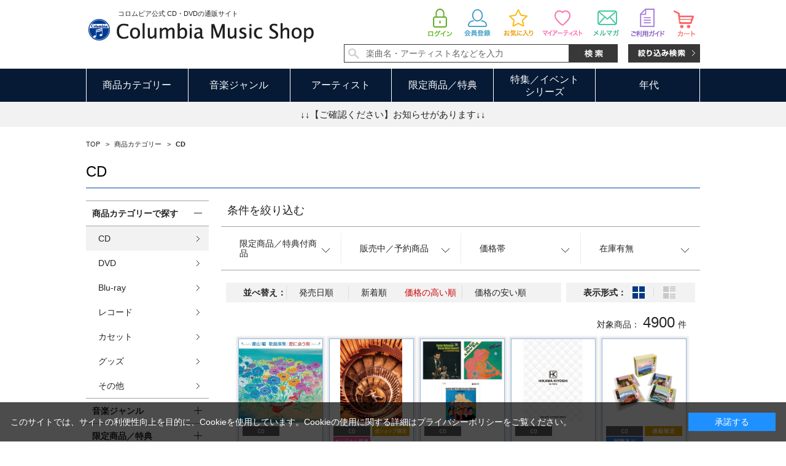

--- FILE ---
content_type: text/html; charset=shift_jis
request_url: https://shop.columbia.jp/shop/c/c1010_dT_sspd_p18/
body_size: 11045
content:
<!DOCTYPE HTML PUBLIC "-//W3C//DTD HTML 4.01 Transitional//EN"
    "http://www.w3.org/TR/html4/loose.dtd">
<html lang="ja" >
<head>
<meta http-equiv="Content-Type" content="text/html; charset=Shift_JIS">

<title>商品カテゴリー/CD(並び順：価格の高い順 18／245ページ) | CD/DVD/Blu-ray/レコード/グッズの通販サイト【コロムビアミュージックショップ】</title>
<link rel="canonical" href="https://shop.columbia.jp/shop/c/c1010_sspd_p18/">
<link rel="prev" href="https://shop.columbia.jp/shop/c/c1010_sspd_p17/">
<link rel="next" href="https://shop.columbia.jp/shop/c/c1010_sspd_p19/">
<meta name="description" content="CD(並び順：価格の高い順 18／245ページ) | CD/DVD/Blu-ray/レコード/グッズの通販サイト【コロムビアミュージックショップ】">
<meta name="keywords" content="並び順：価格の高い順,18／245ページ | CD/DVD/Blu-ray/レコード/グッズの通販サイト【コロムビアミュージックショップ】">
<meta http-equiv="content-style-type" content="text/css">
<link rel="stylesheet" type="text/css" href="/css/style.css" media="all">
<link rel="stylesheet" type="text/css" href="/css/display_switch.css" />
<link rel="stylesheet" type="text/css" href="/css/socialplus.css" />
<meta http-equiv="content-script-type" content="text/javascript">
<script language="JavaScript" type="text/javascript" src="/lib/jquery.js"></script>
<script language="JavaScript" type="text/javascript" src="/lib/jquery-ui.js"></script>
<script language="JavaScript" type="text/javascript" src="/lib/jquery.balloon.js"></script>
<script language="JavaScript" type="text/javascript" src="/lib/goods/jquery.tile.min.js"></script>
<script language="JavaScript" type="text/javascript" src="/js/common.js?date=20171213"></script>
<script language="JavaScript" type="text/javascript" src="/js/search_suggest.js"></script>
<script language="JavaScript" type="text/javascript" src="/js/jquery.bxslider.min.js"></script>
<script language="JavaScript" type="text/javascript" src="/js/user.js"></script>

<script language="JavaScript" type="text/javascript" src="/js/jquery.lazyload.min.js"></script>

<script type="text/javascript">
jQuery(function(){
jQuery('img').lazyload({
  failure_limit: 500,
  effect : "fadeIn",
  effect_speed: 300
});
});
</script>

<!--[if IE 8]>
<script language="JavaScript" type="text/javascript" src="/lib/efo/pie_ie678.js"></script>
<script language="JavaScript" type="text/javascript" src="/js/init_ie8.js"></script>
<![endif]-->
<link rel="SHORTCUT ICON" href="/favicon.ico">
<script type="text/javascript" src="/js/goods_ajax_cart.js"></script>
<script type="text/javascript" src="/js/goods_ajax_bookmark.js"></script>
<script type="text/javascript" src="/js/goods_ajax_artistbookmark.js"></script>
<script type="text/javascript" src="/js/goods_ajax_quickview.js"></script>
<link rel="stylesheet" type="text/css" href="/css/core.css">
<link rel="stylesheet" type="text/css" href="/css/skin.css">
<script>
  (function(i,s,o,g,r,a,m){i['GoogleAnalyticsObject']=r;i[r]=i[r]||function(){
  (i[r].q=i[r].q||[]).push(arguments)},i[r].l=1*new Date();a=s.createElement(o),
  m=s.getElementsByTagName(o)[0];a.async=1;a.src=g;m.parentNode.insertBefore(a,m)
  })(window,document,'script','//www.google-analytics.com/analytics.js','ga');

  ga('create', 'UA-10702604-3', 'auto');
  ga('require', 'displayfeatures');
  ga('require', 'linkid', 'linkid.js');
  ga('send', 'pageview');



</script>


</head>
<body  >
<script type="text/javascript">
if (!window._rcmdjp) document.write(unescape("%3Cscript src='" + document.location.protocol + "//d.rcmd.jp/shop.columbia.jp/item/recommend.js' type='text/javascript' charset='UTF-8'%3E%3C/script%3E"));
</script>



<div class="wrapper_">
	<h1 class="optimaizedH1">CD 並び順：価格の高い順 18／245ページ</h1>
	
			<div id="header">
  <div id="header_top" class="header_inner_">
    <div id="header_logo">
      <p class="catch_">コロムビア公式 CD・DVDの通販サイト</p>
      <h1 id="sitelogo"><a href="/shop/"><img src="https://dsww5rlidn4cd.cloudfront.net/img/usr/common/sitelogo.png" alt="Columbia Music Shop"></a></h1>
      
    </div>
    <div id="header_search">
      <ul class="customer_menu_">
        <li id="hnav_cart"><a href="/shop/cart/cart.aspx"><img src="https://dsww5rlidn4cd.cloudfront.net/img/usr/common/hnav_cart.png" alt="買い物かご">
          <div id="jscart_qty_" class="qty_">
            <div id="jscart_replace_"></div>
            <script src="/js/goods_cartlist.js" type="text/javascript"></script>
          </div>
          </a></li>
        <li id="hnav_guide"><a href="/shop/pages/guide.aspx"><img src="https://dsww5rlidn4cd.cloudfront.net/img/usr/common/hnav_guide.png" alt="お買い物ガイド"></a></li>
        <li id="hnav_mailmag"><a href="/shop/mail/mag.aspx"><img src="https://dsww5rlidn4cd.cloudfront.net/img/usr/common/hnav_mailmag.png" alt="メルマガ"></a></li>
        <li id="hnav_myartist"><a href="/shop/customer/artistbookmark.aspx"><img src="https://dsww5rlidn4cd.cloudfront.net/img/usr/common/hnav_myartist.png" alt="マイアーティスト"></a></li>
        <li id="hnav_favorite"><a href="/shop/customer/bookmark.aspx"><img src="https://dsww5rlidn4cd.cloudfront.net/img/usr/common/hnav_favorite.png" alt="お気に入り"></a></li>
        <li id="hnav_entry"><a href="/shop/customer/entry.aspx"><img src="https://dsww5rlidn4cd.cloudfront.net/img/usr/common/hnav_entry.png" alt="会員登録"></a></li>
        <li id="hnav_login"><a href="/shop/customer/menu.aspx"><img src="https://dsww5rlidn4cd.cloudfront.net/img/usr/common/hnav_login.png" alt="ログイン"></a></li>
      </ul>
      <div id="header_search_box">
        <form action="/shop/goods/search.aspx" method="get" name="frmSearch">
          <input type="hidden" name="search" value="x">
          <input type="text" autocomplete="off" data-suggest-submit="on" name="keyword" class="keyword_ withSuggestSearch_" title="楽曲名・アーティスト名などを入力" id="keyword" tabindex="1" size="8" onfocus="if(this.value == this.title){this.value=''}" onblur="if(this.value == ''){this.value=this.title}" value="楽曲名・アーティスト名などを入力">
          <input type="image" onclick="if(jQuery('#keyword').val() == jQuery('#keyword').attr('title')){jQuery('#keyword').val('')}" src="https://dsww5rlidn4cd.cloudfront.net/img/usr/common/search_go.png" alt="検索" name="image" tabindex="1">
        </form>
        <p class="to_searchdetail"><a href="/shop/goods/search.aspx" tabindex="1"><img src="https://dsww5rlidn4cd.cloudfront.net/img/usr/common/search_detail.png" alt="絞り込み検索"></a></p>
      </div>
    </div>
  </div>
  <div id="globalnav">
    <div class="header_inner_">
      <ul class="globalnavlist_">
        <li id="gnav_category" class="switch_"><a class="ttl_">商品カテゴリー</a>
          <div class="gnav_box">
            <ul>
              <li><a href="/shop/c/c1010/">CD</a></li>
              <li><a href="/shop/c/c1020/">DVD</a></li>
              <li><a href="/shop/c/c1030/">Blu-ray</a></li>
              <li><a href="/shop/c/c1040/">レコード</a></li>
              <li><a href="/shop/c/c1050/">カセット</a></li>
              <li><a href="/shop/c/c1060/">グッズ</a></li>
              <li><a href="/shop/c/c1070/">その他</a></li>
            </ul>
          </div>
        </li>
        <li id="gnav_genre" class="switch_"><a class="ttl_">音楽ジャンル</a>
          <div class="gnav_box">
            <ul>
              <li><a href="/shop/r/r1010/">J-POP・ロック</a></li>
              <li><a href="/shop/r/r1020/">演歌/歌謡曲</a></li>
              <li><a href="/shop/r/r1030/">アニメ/特撮</a></li>
              <li><a href="/shop/r/r1040/">キッズ/ファミリー</a></li>
              <li><a href="/shop/r/r1050/">クラシック</a></li>
              <li><a href="/shop/r/r1060/">ジャズ/フュージョン</a></li>
              <li><a href="/shop/r/r1070/">伝統音楽</a></li>
              <li><a href="/shop/r/r1080/">インターナショナル</a></li>
              <li><a href="/shop/r/r1090/">その他</a></li>
            </ul>
          </div>
        </li>
        <li id="gnav_artist"><a class="ttl_" href="/shop/pages/artistlist.aspx">アーティスト</a> </li>
        <li id="gnav_limited" class="switch_"><a class="ttl_">限定商品／特典</a>
          <div class="gnav_box">
            <ul>
              <li><a href="/shop/r/r2010/">すべての限定商品</a>
                <ul class="layer2_">
                  <li><a href="/shop/r/r201010/">当ショップ限定</a></li>
                  <li><a href="/shop/r/r201020/">数量限定</a></li>
                  <li><a href="/shop/r/r201030/">期間限定</a></li>
                  <li><a href="/shop/r/r201040/">通販限定</a></li>
                </ul>
              </li>
              <li><a href="/shop/r/r2020/">すべての特典付き商品</a>
                <ul class="layer2_">
                  <li><a href="/shop/r/r202010/">特典付き</a></li>
                  <li><a href="/shop/r/r202020/">オリジナル特典付き</a></li>
                </ul>
              </li>
            </ul>
          </div>
        </li>
        <li id="gnav_sale" class="switch_"><a class="ttl_">特集／イベント<br>シリーズ</a>
          <div class="gnav_box">
            <ul>
              <li><a href="/shop/r/r3010/">特集</a></li>
              <li><a href="/shop/r/r3020/">イベント</a></li>
              <li><span class="nolink_">シリーズ</span>
                <ul class="layer2_">
                  <li><a href="/shop/r/r303010/">THE IDOLM@STER</a></li>
                  <li><a href="/shop/r/r303020/">THE IDOLM@STER<br>CINDERELLA GIRLS</a></li>
                  <li><a href="/shop/r/r303030/">NHK</a></li>
                  <li><a href="/shop/r/r303040/">コロムビアキッズ</a></li>
                  <li class="l_"><a href="/shop/r/r303050/">はっぴょう会・うんどう会</a></li>
                  <li><a href="/shop/r/r303060/">スーパー戦隊</a></li>
                  <li><a href="/shop/r/r303070/">ウルトラマン</a></li>
                  <li><a href="/shop/r/r303080/">宇宙戦艦ヤマト</a></li>
                  <li><a href="/shop/e/ethebest2019/">ザ・ベスト</a></li>
                </ul>
              </li>
            </ul>
          </div>
        </li>
        <li id="gnav_era" class="switch_"><a class="ttl_">年代</a>
          <div class="gnav_box">
            <ul>
              <li><a href="/shop/r/r4010/">1940年代以前</a></li>
              <li><a href="/shop/r/r4020/">1950年代</a></li>
              <li><a href="/shop/r/r4030/">1960年代</a></li>
              <li><a href="/shop/r/r4040/">1970年代</a></li>
              <li><a href="/shop/r/r4050/">1980年代</a></li>
              <li><a href="/shop/r/r4060/">1990年代</a></li>
              <li><a href="/shop/r/r4070/">2000年代以降</a></li>
            </ul>
          </div>
        </li>
      </ul>
    </div>
  </div>
  <div id="header_attention">
    <p><a href="#topic">↓↓【ご確認ください】お知らせがあります↓↓</a></p>
  </div>

<!--Buyee-->
<div id="for_columbia-to-lp" style="display: none; width: 0px; height: 0px;">
    <input type="hidden" id="h_columbia-to-lp" value="to-page" />
</div>
<!--Buyee end-->

  </div>

	
	

<div class="container_">
<div class="contents_">


<div class="navitopicpath_">
<ul id="bread-crumb-list" itemscope itemtype="https://schema.org/BreadcrumbList">
<li itemscope itemtype="https://schema.org/ListItem" itemprop="itemListElement">
  <a href="https://shop.columbia.jp/shop/" itemprop="item" class="topicpath_home_">
    <span itemprop="name">TOP</span>
  </a>
  <meta itemprop="position" content="1" />
</li>

<li itemscope itemtype="https://schema.org/ListItem" itemprop="itemListElement">
	&gt;
	<a href="https://shop.columbia.jp/shop/c/c10/" itemprop="item">
		<span itemprop="name">商品カテゴリー</span>
	</a>
	<meta itemprop="position" content="2" />
</li>


<li itemscope itemtype="https://schema.org/ListItem" itemprop="itemListElement">
	&gt;
	<a href="https://shop.columbia.jp/shop/c/c1010/" itemprop="item">
		<span itemprop="name"><strong>CD</strong></span>
	</a>
	<meta itemprop="position" content="3" />
</li>


</ul>
<br>

</div><div class="clear_"></div>


	<h2 class="contentlist_name_">CD</h2>













<div class="mainframe_">







<dl class="navistylebase_">
<dt>表示形式：</dt>
<dd>
		
			<span class="navistyle_now_"><img src="/img/usr/icon_viewstyle02.png" alt="サムネイル"></span>
		

		
			<a class="last_" href="/shop/c/c1010_dS_sspd_p18/"><img src="/img/usr/icon_viewstyle01_off.png" alt="一覧"></a>
		
	</dd>
</dl><script type="text/javascript">
jQuery(document).ready(function() { ecUtil.tileGoodsList(); });
</script>

<script type="text/javascript">
var crsirefo_jscart = "";
</script>


<div class="goods_filter_">

<div id="block_of_filter" class="sidebox_">
	<h2 class="sort_title_"><a href="https://shop.columbia.jp/shop/c/c1010_dT_sspd/">条件を絞り込む</a></h2>
	<div class="sort_area_">
		<form id="frmFilterList" name="frmFilterList" method="get" action="https://shop.columbia.jp/shop/c/c1010_dT_sspd/">
			<ul class="sortnavi_">
			
			<li>
	<a href=""><span>限定商品／特典付商品</span></a>
	<div class="sortnavi_inner_">
		<ul class="sort_keyword_">
		<li>
<label><input name="filtercode2" type="checkbox" value="1" />当ショップ限定</label>
</li><li>
<label><input name="filtercode2" type="checkbox" value="2" />数量限定</label>
</li><li>
<label><input name="filtercode2" type="checkbox" value="3" />期間限定</label>
</li><li>
<label><input name="filtercode2" type="checkbox" value="4" />通販限定</label>
</li><li>
<label><input name="filtercode2" type="checkbox" value="5" />特典付き</label>
</li><li>
<label><input name="filtercode2" type="checkbox" value="6" />オリジナル特典付き</label>
</li>
		</ul>
	</div>
</li><li>
	<a href=""><span>販売中／予約商品</span></a>
	<div class="sortnavi_inner_">
		<ul class="sort_keyword_">
		<li>
<label><input name="filtercode3" type="checkbox" value="1" />販売中のみ</label>
</li><li>
<label><input name="filtercode3" type="checkbox" value="2" />予約商品のみ</label>
</li>
		</ul>
	</div>
</li><li>
	<a href=""><span>価格帯</span></a>
	<div class="sortnavi_inner_">
		<ul class="sort_keyword_">
		<li>
<label><input name="filtercode4" type="checkbox" value="1" />0円～999円</label>
</li><li>
<label><input name="filtercode4" type="checkbox" value="2" />1,000円～1,999円</label>
</li><li>
<label><input name="filtercode4" type="checkbox" value="3" />2,000円～2,999円</label>
</li><li>
<label><input name="filtercode4" type="checkbox" value="4" />3,000円～4,999円</label>
</li><li>
<label><input name="filtercode4" type="checkbox" value="5" />5,000円～9,999円</label>
</li><li>
<label><input name="filtercode4" type="checkbox" value="6" />10,000円～29,999円</label>
</li><li>
<label><input name="filtercode4" type="checkbox" value="7" />30,000円～</label>
</li>
		</ul>
	</div>
</li><li>
	<a href=""><span>在庫有無</span></a>
	<div class="sortnavi_inner_">
		<ul class="sort_keyword_">
		<li>
<label><input name="filtercode13" type="checkbox" value="1" />在庫あり</label>
</li>
		</ul>
	</div>
</li>
			</ul>
		</form>
	</div>
</div>

<script type="text/javascript">
<!--
jQuery(document).ready(function(){
	displayFilterBox();
	getFilterBoxConditionStatus();
	submitFilterCheckBox();
	displayFilterImage();
});

// 絞り込み項目の上下開閉
function displayFilterBox(){
	var sPanel = jQuery('#block_of_filter');
	var Box = sPanel.children("form").children("div.Box.Accordion");
	var trigger = jQuery('h3 span.Label', Box);
	trigger.click(function(){
		var parentBox = jQuery(this).parents("div.Box.Accordion:first");
		if( parentBox.hasClass("Close") ){
			// 開動作
			parentBox.removeClass("Close");
			saveFilterBoxConditionStatus(jQuery(this).parents("div.Box").attr("id"),"open");
		} else {
			// 閉動作
			parentBox.addClass("Close");
			saveFilterBoxConditionStatus(jQuery(this).parents("div.Box").attr("id"),"");
		}
	});
}

// チェックボックスにサブミットを紐付ける
function submitFilterCheckBox(){
	jQuery('[name^=filtercode]').each( function() {
		jQuery(this).bind('click', function() {
			// 500ミリ秒以内にチェックされた絞り込み項目を検索対象とする
			setTimeout( function() {
				jQuery('#frmFilterList').submit();
			}, 500);
		});
	});
}

// 画像用サブミット処理
function submitFilterImage(filter_element, check, name, value) {
	
	var element = "";
	
	// 連続クリック防止
	jQuery(filter_element).removeAttr("onclick");
	
	if (check == "true") {
		// 要素を追加
		element = document.createElement('input');
		element.setAttribute('type', 'hidden');
		element.setAttribute('name', name);
		element.setAttribute('value', value);
		document.frmFilterList.appendChild(element);
	}
	else {
		// 要素を削除
		jQuery(filter_element).children("input[name=" + name + "]").remove();
	}
	
	// 500ミリ秒以内にチェックされた絞り込み項目を検索対象とする
	setTimeout( function() {
		jQuery('#frmFilterList').submit();
	}, 500);
}

// 絞り込み項目の上下開閉状態をクッキーに保存
function saveFilterBoxConditionStatus(key, value) {
	jQuery.cookie(key, value, { expires: 365, path: '/' });
}

// 絞り込み項目の上下開閉状態をクッキーから取得
function getFilterBoxConditionStatus() {
	for (var i=1 ; i<=13 ; i++){
		if (jQuery.cookie("div_filter" + String(i)) == "open"){
			jQuery('#div_filter' + String(i)).removeClass("Close");
		} else {
			jQuery('#div_filter' + String(i)).addClass("Close");
		}
	}
}

// 絞り込み要素(画像)のクリック、ホバー処理
function displayFilterImage(){
	jQuery(document).ready(function() {
		jQuery('[class^=filter_image_]').each(function() {
			
			var filterElementCheck = jQuery(this).find("img.filter_element_check_");
			
			jQuery(this).click(function() {
			
				jQuery(this).removeClass("hover_flg_");
			
				if (jQuery(this).hasClass("check_flg_")) {
					filterElementCheck.removeClass("disp_none_");
				}
				else {
					filterElementCheck.addClass("disp_none_");
				}
			});
			
			if (jQuery(this).hasClass("check_flg_")) {
				jQuery(this).hover(function() {
					filterElementCheck.removeClass("disp_none_");
				},function() {
					if (jQuery(this).hasClass("hover_flg_")) {
						filterElementCheck.addClass("disp_none_");
					}
				});
			}
		});
	});
}
// -->
</script>

</div>


<div class="sortbox_ clfix">
<dl class="navisort_">
<dt>並べ替え：</dt>
<dd><a href="/shop/c/c1010_dT_srd/">発売日順
                                         </a> <a href="/shop/c/c1010_dT_ssd/">新着順
                                         </a> <span class="navisort_now_">価格の高い順
                                         </span> <a href="/shop/c/c1010_dT_ssp/">価格の安い順</a> </dd>
</dl>

<ul class="navistyle_">
</ul>

</div>
<div class="navipage_ top_"><span class="navipage_sum_">対象商品：<strong>4900</strong>件</span></div>
<div class="autopagerize_page_element">

<div class="goods_">
	<div class="StyleT_Wrap_">
		<div class="StyleT_Frame_">
		<div class="StyleT_Line_">
<div class="StyleT_Item_">
	<div class="img_">
		<img class="lazy_" data-original="/img/goods/S/107177_2.jpg" src="/img/sys/dummy.png" alt="湯山昭　歌曲撰集　「愛に会う街」">
	</div>
	<div class="desc_">
		<div class="icon_">
			<ul>
			<li><img src="/img/icon/cd.gif" alt="cd" ></li>
			
			
			
			
			
			</ul>
		</div>
		<div class="name_">
			<div class="name1_">V.A.</div>
			<div class="name2_">湯山昭　歌曲撰集　「愛に会う街」</div>
			
		</div>
		<div class="date_">発売日：2012/06/20</div>
		
		<div class="price_not_">
			
		</div>
		<div class="price_">￥8,250 <span class="small_">（税込）</span></div>
	</div>
	<a class="linkframe_" href="/shop/g/gD9267/"></a>
</div><div class="StyleT_Item_">
	<div class="img_">
		<img class="lazy_" data-original="/img/goods/S/S5487_e70a5172c4bb4e89b72803e8dca07d31.jpg" src="/img/sys/dummy.png" alt="「すみません、愛を落としたのですが…」【初回限定CMS盤】">
	</div>
	<div class="desc_">
		<div class="icon_">
			<ul>
			<li><img src="/img/icon/cd.gif" alt="cd" ></li>
			<li><img src="/img/icon/limited1.gif" alt="limited1" ></li>
			<li><img src="/img/icon/bonus2.gif" alt="bonus2" ></li>
			
			
			
			</ul>
		</div>
		<div class="name_">
			<div class="name1_">藤川千愛</div>
			<div class="name2_">「すみません、愛を落としたのですが…」【初回限定CMS盤】</div>
			
		</div>
		<div class="date_">発売日：2024/09/18</div>
		
		<div class="price_not_">
			
		</div>
		<div class="price_">￥8,250 <span class="small_">（税込）</span></div>
	</div>
	<a class="linkframe_" href="/shop/g/gS5487/"></a>
</div><div class="StyleT_Item_">
	<div class="img_">
		<img class="lazy_" data-original="/img/goods/S/E9097_a0b748a191f344a1952c6fe8bef29e3f.jpg" src="/img/sys/dummy.png" alt="渡辺貞夫セット　2">
	</div>
	<div class="desc_">
		<div class="icon_">
			<ul>
			<li><img src="/img/icon/cd.gif" alt="cd" ></li>
			
			
			
			
			
			</ul>
		</div>
		<div class="name_">
			<div class="name1_">渡辺貞夫</div>
			<div class="name2_">渡辺貞夫セット　2</div>
			
		</div>
		<div class="date_">発売日：2018/05/11</div>
		
		<div class="price_not_">
			
		</div>
		<div class="price_">￥8,250 <span class="small_">（税込）</span></div>
	</div>
	<a class="linkframe_" href="/shop/g/gE9097/"></a>
</div><div class="StyleT_Item_">
	<div class="img_">
		<img class="lazy_" data-original="/img/goods/S/S4617_9f4f303a717947ab89f8a530e8614d24.jpg" src="/img/sys/dummy.png" alt="氷川きよしベスト（豪華プレミアム盤）">
	</div>
	<div class="desc_">
		<div class="icon_">
			<ul>
			<li><img src="/img/icon/cd.gif" alt="cd" ></li>
			
			
			
			
			
			</ul>
		</div>
		<div class="name_">
			<div class="name1_">氷川きよし</div>
			<div class="name2_">氷川きよしベスト（豪華プレミアム盤）</div>
			
		</div>
		<div class="date_">発売日：2023/02/02</div>
		
		<div class="price_not_">
			
		</div>
		<div class="price_">￥8,000 <span class="small_">（税込）</span></div>
	</div>
	<a class="linkframe_" href="/shop/g/gS4617/"></a>
</div><div class="StyleT_Item_">
	<div class="img_">
		<img class="lazy_" data-original="/img/goods/S/S4950_fcd6bfc71f5e49e2a22ab39412c3e7ca.jpg" src="/img/sys/dummy.png" alt="民謡育ち ～時代を彩った歌声～">
	</div>
	<div class="desc_">
		<div class="icon_">
			<ul>
			<li><img src="/img/icon/cd.gif" alt="cd" ></li>
			<li><img src="/img/icon/limited4.gif" alt="limited4" ></li>
			<li><img src="/img/icon/trial.gif" alt="trial" ></li>
			
			
			
			</ul>
		</div>
		<div class="name_">
			<div class="name1_">　</div>
			<div class="name2_">民謡育ち ～時代を彩った歌声～</div>
			
		</div>
		<div class="date_">発売日：2023/09/13</div>
		
		<div class="price_not_">
			
		</div>
		<div class="price_">￥7,920 <span class="small_">（税込）</span></div>
	</div>
	<a class="linkframe_" href="/shop/g/gS4950/"></a>
</div>
</div><div class="StyleT_Line_">
<div class="StyleT_Item_">
	<div class="img_">
		<img class="lazy_" data-original="/img/goods/S/S5726_446a04ecd2b54b21a9fa8714c007b42b.jpg" src="/img/sys/dummy.png" alt="AMULET（初回限定盤）">
	</div>
	<div class="desc_">
		<div class="icon_">
			<ul>
			<li><img src="/img/icon/cd.gif" alt="cd" ></li>
			
			
			
			
			
			</ul>
		</div>
		<div class="name_">
			<div class="name1_">南壽あさ子</div>
			<div class="name2_">AMULET（初回限定盤）</div>
			
		</div>
		<div class="date_">発売日：2025/06/18</div>
		
		<div class="price_not_">
			
		</div>
		<div class="price_">￥7,700 <span class="small_">（税込）</span></div>
	</div>
	<a class="linkframe_" href="/shop/g/gS5726/"></a>
</div><div class="StyleT_Item_">
	<div class="img_">
		<img class="lazy_" data-original="/img/goods/S/S5581_396411352ba74ecc8197bf5f97ce59b0.png" src="/img/sys/dummy.png" alt="The Look of Life【BD付き限定盤Type-B】">
	</div>
	<div class="desc_">
		<div class="icon_">
			<ul>
			<li><img src="/img/icon/cd.gif" alt="cd" ></li>
			<li><img src="/img/icon/bonus1.gif" alt="bonus1" ></li>
			
			
			
			
			</ul>
		</div>
		<div class="name_">
			<div class="name1_">fhana</div>
			<div class="name2_">The Look of Life【BD付き限定盤Type-B】</div>
			
		</div>
		<div class="date_">発売日：2024/11/20</div>
		
		<div class="price_not_">
			
		</div>
		<div class="price_">￥7,700 <span class="small_">（税込）</span></div>
	</div>
	<a class="linkframe_" href="/shop/g/gS5581/"></a>
</div><div class="StyleT_Item_">
	<div class="img_">
		<img class="lazy_" data-original="/img/goods/S/S5406_4185df61f0714ba6a812cf7d23e9bf07.jpg" src="/img/sys/dummy.png" alt="Concert Tour 2023 ALL BEST 2 【初回盤（2CD+1Blu-ray）】">
	</div>
	<div class="desc_">
		<div class="icon_">
			<ul>
			<li><img src="/img/icon/cd.gif" alt="cd" ></li>
			<li><img src="/img/icon/bonus1.gif" alt="bonus1" ></li>
			
			
			
			
			</ul>
		</div>
		<div class="name_">
			<div class="name1_">德永英明</div>
			<div class="name2_">Concert Tour 2023 ALL BEST 2 【初回盤（2CD+1Blu-ray）】</div>
			
		</div>
		<div class="date_">発売日：2024/06/19</div>
		
		<div class="price_not_">
			
		</div>
		<div class="price_">￥7,700 <span class="small_">（税込）</span></div>
	</div>
	<a class="linkframe_" href="/shop/g/gS5406/"></a>
</div><div class="StyleT_Item_">
	<div class="img_">
		<img class="lazy_" data-original="/img/goods/S/E9153_964e60ea7a484cfb8442c011021d2c62.jpg" src="/img/sys/dummy.png" alt="ワールドウィッチーズシリーズ10周年記念アルバム　ストライクウィッチーズ&amp;ブレイブウィッチーズ　45ソングス（リミックス&amp;リアレンジ）">
	</div>
	<div class="desc_">
		<div class="icon_">
			<ul>
			<li><img src="/img/icon/cd.gif" alt="cd" ></li>
			
			
			
			
			
			</ul>
		</div>
		<div class="name_">
			<div class="name1_">V.A.</div>
			<div class="name2_">ワールドウィッチーズシリーズ10周年記念アルバム　ストライクウィッチーズ&amp;ブレイブウィッチーズ　45ソングス（リミックス&amp;リアレンジ）</div>
			
		</div>
		<div class="date_">発売日：2018/07/04</div>
		
		<div class="price_not_">
			
		</div>
		<div class="price_">￥7,700 <span class="small_">（税込）</span></div>
	</div>
	<a class="linkframe_" href="/shop/g/gE9153/"></a>
</div><div class="StyleT_Item_">
	<div class="img_">
		<img class="lazy_" data-original="/img/goods/S/S3086_8263932de7954443a20d104ad2adde25.jpg" src="/img/sys/dummy.png" alt="THE IDOLM@STER MASTER ARTIST 4　コロムビア・ミュージックショップ　真・響・亜美連動特装版">
	</div>
	<div class="desc_">
		<div class="icon_">
			<ul>
			<li><img src="/img/icon/cd.gif" alt="cd" ></li>
			<li><img src="/img/icon/limited1.gif" alt="limited1" ></li>
			<li><img src="/img/icon/limited2.gif" alt="limited2" ></li>
			
			
			
			</ul>
		</div>
		<div class="name_">
			<div class="name1_">菊地真、我那覇響、双海亜美</div>
			<div class="name2_">THE IDOLM@STER MASTER ARTIST 4　コロムビア・ミュージックショップ　真・響・亜美連動特装版</div>
			
		</div>
		<div class="date_">発売日：2020/11/11</div>
		
		<div class="price_not_">
			
		</div>
		<div class="price_">￥7,500 <span class="small_">（税込）</span></div>
	</div>
	<a class="linkframe_" href="/shop/g/gS3086/"></a>
</div>
</div><div class="StyleT_Line_">
<div class="StyleT_Item_">
	<div class="img_">
		<img class="lazy_" data-original="/img/goods/S/S3282_c2143b53949a4af0b47565d8c580fdb2.jpg" src="/img/sys/dummy.png" alt="THE IDOLM@STER MASTER ARTIST 4　コロムビア・ミュージックショップ　美希・あずさ・律子連動特装版">
	</div>
	<div class="desc_">
		<div class="icon_">
			<ul>
			<li><img src="/img/icon/cd.gif" alt="cd" ></li>
			<li><img src="/img/icon/limited1.gif" alt="limited1" ></li>
			<li><img src="/img/icon/limited2.gif" alt="limited2" ></li>
			
			
			
			</ul>
		</div>
		<div class="name_">
			<div class="name1_">THE IDOLM@STER</div>
			<div class="name2_">THE IDOLM@STER MASTER ARTIST 4　コロムビア・ミュージックショップ　美希・あずさ・律子連動特装版</div>
			
		</div>
		<div class="date_">発売日：2021/02/10</div>
		
		<div class="price_not_">
			
		</div>
		<div class="price_">￥7,500 <span class="small_">（税込）</span></div>
	</div>
	<a class="linkframe_" href="/shop/g/gS3282/"></a>
</div><div class="StyleT_Item_">
	<div class="img_">
		<img class="lazy_" data-original="/img/goods/S/S3951_bf39944f3f0f4959b2ef793d52629444.jpg" src="/img/sys/dummy.png" alt="合体魂～昭和・平成・令和　スーパー戦隊シリーズ　ロボットソング大全～">
	</div>
	<div class="desc_">
		<div class="icon_">
			<ul>
			<li><img src="/img/icon/cd.gif" alt="cd" ></li>
			<li><img src="/img/icon/bonus1.gif" alt="bonus1" ></li>
			
			
			
			
			</ul>
		</div>
		<div class="name_">
			<div class="name1_">V.A.</div>
			<div class="name2_">合体魂～昭和・平成・令和　スーパー戦隊シリーズ　ロボットソング大全～</div>
			
		</div>
		<div class="date_">発売日：2021/12/22</div>
		
		<div class="price_not_">
			
		</div>
		<div class="price_">￥7,480 <span class="small_">（税込）</span></div>
	</div>
	<a class="linkframe_" href="/shop/g/gS3951/"></a>
</div><div class="StyleT_Item_">
	<div class="img_">
		<img class="lazy_" data-original="/img/goods/S/S5785_df672e845ba9406ab407cf79095e0862.jpg" src="/img/sys/dummy.png" alt="5th Album 「GASTRONOMY」【Blu-ray付き限定盤】">
	</div>
	<div class="desc_">
		<div class="icon_">
			<ul>
			<li><img src="/img/icon/cd.gif" alt="cd" ></li>
			
			
			
			
			
			</ul>
		</div>
		<div class="name_">
			<div class="name1_">VALSHE</div>
			<div class="name2_">5th Album 「GASTRONOMY」【Blu-ray付き限定盤】</div>
			
		</div>
		<div class="date_">発売日：2025/09/10</div>
		
		<div class="price_not_">
			
		</div>
		<div class="price_">￥7,480 <span class="small_">（税込）</span></div>
	</div>
	<a class="linkframe_" href="/shop/g/gS5785/"></a>
</div><div class="StyleT_Item_">
	<div class="img_">
		<img class="lazy_" data-original="/img/goods/S/S4300_b0c8ea9ef7cb4a6cb71b78ee10135d8f.jpg" src="/img/sys/dummy.png" alt="あつまれ どうぶつの森 オリジナルサウンドトラック２">
	</div>
	<div class="desc_">
		<div class="icon_">
			<ul>
			<li><img src="/img/icon/cd.gif" alt="cd" ></li>
			
			
			
			
			
			</ul>
		</div>
		<div class="name_">
			<div class="name1_">任天堂</div>
			<div class="name2_">あつまれ どうぶつの森 オリジナルサウンドトラック２</div>
			
		</div>
		<div class="date_">発売日：2022/06/22</div>
		
		<div class="price_not_">
			
		</div>
		<div class="price_">￥7,480 <span class="small_">（税込）</span></div>
	</div>
	<a class="linkframe_" href="/shop/g/gS4300/"></a>
</div><div class="StyleT_Item_">
	<div class="img_">
		<img class="lazy_" data-original="/img/goods/S/D6823_f5f8c984539f48aaa1cb698c855a2bc3.jpg" src="/img/sys/dummy.png" alt="今、蘇る国鉄～音の旅～(CD)">
	</div>
	<div class="desc_">
		<div class="icon_">
			<ul>
			<li><img src="/img/icon/cd.gif" alt="cd" ></li>
			
			
			
			
			
			</ul>
		</div>
		<div class="name_">
			<div class="name1_">鉄道</div>
			<div class="name2_">今、蘇る国鉄～音の旅～(CD)</div>
			
		</div>
		<div class="date_">発売日：2010/04/21</div>
		
		<div class="price_not_">
			
		</div>
		<div class="price_">￥7,334 <span class="small_">（税込）</span></div>
	</div>
	<a class="linkframe_" href="/shop/g/gD6823/"></a>
</div>
</div><div class="StyleT_Line_">
<div class="StyleT_Item_">
	<div class="img_">
		<img class="lazy_" data-original="/img/goods/S/D8046_4753d05b6533486a883cc37cbc9371b0.jpg" src="/img/sys/dummy.png" alt="今、蘇る国鉄2～音の旅～(CD)">
	</div>
	<div class="desc_">
		<div class="icon_">
			<ul>
			<li><img src="/img/icon/cd.gif" alt="cd" ></li>
			
			
			
			
			
			</ul>
		</div>
		<div class="name_">
			<div class="name1_">鉄道</div>
			<div class="name2_">今、蘇る国鉄2～音の旅～(CD)</div>
			
		</div>
		<div class="date_">発売日：2011/06/22</div>
		
		<div class="price_not_">
			
		</div>
		<div class="price_">￥7,334 <span class="small_">（税込）</span></div>
	</div>
	<a class="linkframe_" href="/shop/g/gD8046/"></a>
</div><div class="StyleT_Item_">
	<div class="img_">
		<img class="lazy_" data-original="/img/goods/S/W8604_e6d4d922561e4fecb02d8f453082e85c.jpeg" src="/img/sys/dummy.png" alt="【数量限定：CMS限定セット】DOORS（通常盤）＋DOORS Tシャツ（サイズ：M）">
	</div>
	<div class="desc_">
		<div class="icon_">
			<ul>
			<li><img src="/img/icon/other.gif" alt="other" ></li>
			<li><img src="/img/icon/bonus1.gif" alt="bonus1" ></li>
			<li><img src="/img/icon/limited1.gif" alt="limited1" ></li>
			
			
			
			</ul>
		</div>
		<div class="name_">
			<div class="name1_">矢井田 瞳</div>
			<div class="name2_">【数量限定：CMS限定セット】DOORS（通常盤）＋DOORS Tシャツ（サイズ：M）</div>
			
		</div>
		<div class="date_">発売日：2025/08/20</div>
		
		<div class="price_not_">
			
		</div>
		<div class="price_">￥7,300 <span class="small_">（税込）</span></div>
	</div>
	<a class="linkframe_" href="/shop/g/gW8604/"></a>
</div><div class="StyleT_Item_">
	<div class="img_">
		<img class="lazy_" data-original="/img/goods/S/W8605_dad9730eb1b548c798ec9c0fd0a0bc7a.jpeg" src="/img/sys/dummy.png" alt="【数量限定：CMS限定セット】DOORS（通常盤）＋DOORS Tシャツ（サイズ：L）">
	</div>
	<div class="desc_">
		<div class="icon_">
			<ul>
			<li><img src="/img/icon/other.gif" alt="other" ></li>
			<li><img src="/img/icon/bonus1.gif" alt="bonus1" ></li>
			<li><img src="/img/icon/limited1.gif" alt="limited1" ></li>
			
			
			
			</ul>
		</div>
		<div class="name_">
			<div class="name1_">矢井田 瞳</div>
			<div class="name2_">【数量限定：CMS限定セット】DOORS（通常盤）＋DOORS Tシャツ（サイズ：L）</div>
			
		</div>
		<div class="date_">発売日：2025/08/20</div>
		
		<div class="price_not_">
			
		</div>
		<div class="price_">￥7,300 <span class="small_">（税込）</span></div>
	</div>
	<a class="linkframe_" href="/shop/g/gW8605/"></a>
</div><div class="StyleT_Item_">
	<div class="img_">
		<img class="lazy_" data-original="/img/goods/S/W8606_48216b3c201040849e56536d742cdf72.jpeg" src="/img/sys/dummy.png" alt="【数量限定：CMS限定セット】DOORS（通常盤）＋DOORS Tシャツ（サイズ：XL）">
	</div>
	<div class="desc_">
		<div class="icon_">
			<ul>
			<li><img src="/img/icon/other.gif" alt="other" ></li>
			<li><img src="/img/icon/bonus1.gif" alt="bonus1" ></li>
			<li><img src="/img/icon/limited1.gif" alt="limited1" ></li>
			
			
			
			</ul>
		</div>
		<div class="name_">
			<div class="name1_">矢井田 瞳</div>
			<div class="name2_">【数量限定：CMS限定セット】DOORS（通常盤）＋DOORS Tシャツ（サイズ：XL）</div>
			
		</div>
		<div class="date_">発売日：2025/08/20</div>
		
		<div class="price_not_">
			
		</div>
		<div class="price_">￥7,300 <span class="small_">（税込）</span></div>
	</div>
	<a class="linkframe_" href="/shop/g/gW8606/"></a>
</div><div class="StyleT_Item_">
	<div class="img_">
		<img class="lazy_" data-original="/img/goods/S/W8607_e42bf6d17fbd4bcba359e32aec3e38a5.jpeg" src="/img/sys/dummy.png" alt="【数量限定：CMS限定セット】DOORS（通常盤）＋DOORS Tシャツ（サイズ：XXL）">
	</div>
	<div class="desc_">
		<div class="icon_">
			<ul>
			<li><img src="/img/icon/other.gif" alt="other" ></li>
			<li><img src="/img/icon/bonus1.gif" alt="bonus1" ></li>
			<li><img src="/img/icon/limited1.gif" alt="limited1" ></li>
			
			
			
			</ul>
		</div>
		<div class="name_">
			<div class="name1_">矢井田 瞳</div>
			<div class="name2_">【数量限定：CMS限定セット】DOORS（通常盤）＋DOORS Tシャツ（サイズ：XXL）</div>
			
		</div>
		<div class="date_">発売日：2025/08/20</div>
		
		<div class="price_not_">
			
		</div>
		<div class="price_">￥7,300 <span class="small_">（税込）</span></div>
	</div>
	<a class="linkframe_" href="/shop/g/gW8607/"></a>
</div>
</div>
		</div>
	</div>
</div>
</div>
<div class="autopagerize_insert_before"></div>
<div class="navipage_ bottom_">
<span class="navipage_reverse_"><span class="navipage_first_"><a href="/shop/c/c1010_dT_sspd/">最初</a></span><span class="navipage_prev_"><a href="/shop/c/c1010_dT_sspd_p17/">前</a></span></span>
<a href="/shop/c/c1010_dT_sspd_p14/">14</a><a href="/shop/c/c1010_dT_sspd_p15/">15</a><a href="/shop/c/c1010_dT_sspd_p16/">16</a><a href="/shop/c/c1010_dT_sspd_p17/">17</a><span class="navipage_now_">18</span><a href="/shop/c/c1010_dT_sspd_p19/">19</a><a href="/shop/c/c1010_dT_sspd_p20/">20</a><a href="/shop/c/c1010_dT_sspd_p21/">21</a><a href="/shop/c/c1010_dT_sspd_p22/">22</a>
<span class="navipage_forward_"><span class="navipage_next_"><a rel="next" href="/shop/c/c1010_dT_sspd_p19/">次</a></span><span class="navipage_last_"><a href="/shop/c/c1010_dT_sspd_p245/">最後</a></span></span>
</div>






</div>

<div class="leftmenuframe_">
<div id="block_of_categorytree">
<div class="sidebox_" id="sidebox_category">

<div class="tree_head_"><h2 class="op_">商品カテゴリーで探す</h2></div>

<ul class="category_tree_">
	
  <li class="category_tree2_open_ haveimg_">


  <a href="/shop/c/c1010/">
  
  CD
  </a>

  </li>

  <li class="category_tree2_ haveimg_">


  <a href="/shop/c/c1020/">
  
  DVD
  </a>

  </li>

  <li class="category_tree2_ haveimg_">


  <a href="/shop/c/c1030/">
  
  Blu-ray
  </a>

  </li>

  <li class="category_tree2_ haveimg_">


  <a href="/shop/c/c1040/">
  
  レコード
  </a>

  </li>

  <li class="category_tree2_ haveimg_">


  <a href="/shop/c/c1050/">
  
  カセット
  </a>

  </li>

  <li class="category_tree2_ haveimg_">


  <a href="/shop/c/c1060/">
  
  グッズ
  </a>

  </li>

  <li class="category_tree2_ haveimg_">


  <a href="/shop/c/c1070/">
  
  その他
  </a>

  </li>

</ul>


</div>
</div>
<div id="block_of_genretree">
	<div id="sidebox_genre" class="sidebox_">
		<ul class="genre_tree_">
			









	
	<li class="genre_tree1_ havechild_">
		<div class="tree_head_">
		<a title="音楽ジャンル" href="/shop/r/r10/">音楽ジャンル</a>
		<span class="switch_ "></span></div>
		<ul class="genre_tree_child_" >
	












	
		<li class="genre_tree2_ havechild_">
		<a title="J-POP・ロック" name="1010" href="/shop/r/r1010/">J-POP・ロック</a>
		</li>
	












	
		<li class="genre_tree2_ havechild_">
		<a title="演歌／歌謡曲" name="1020" href="/shop/r/r1020/">演歌／歌謡曲</a>
		</li>
	












	
		<li class="genre_tree2_ havechild_">
		<a title="アニメ／特撮" name="1030" href="/shop/r/r1030/">アニメ／特撮</a>
		</li>
	












	
		<li class="genre_tree2_ havechild_">
		<a title="キッズ／ファミリー" name="1040" href="/shop/r/r1040/">キッズ／ファミリー</a>
		</li>
	












	
		<li class="genre_tree2_ havechild_">
		<a title="クラシック" name="1050" href="/shop/r/r1050/">クラシック</a>
		</li>
	












	
		<li class="genre_tree2_ havechild_">
		<a title="ジャズ／フュージョン" name="1060" href="/shop/r/r1060/">ジャズ／フュージョン</a>
		</li>
	












	
		<li class="genre_tree2_ havechild_">
		<a title="伝統音楽" name="1070" href="/shop/r/r1070/">伝統音楽</a>
		</li>
	












	
		<li class="genre_tree2_ havechild_">
		<a title="インターナショナル" name="1080" href="/shop/r/r1080/">インターナショナル</a>
		</li>
	












	
		<li class="genre_tree2_ havechild_">
		<a title="その他" name="1090" href="/shop/r/r1090/">その他</a>
		</li>
	









	 </ul></li>
		




	
	<li class="genre_tree1_ havechild_">
		<div class="tree_head_">
		<a title="限定商品／特典" href="/shop/r/r20/">限定商品／特典</a>
		<span class="switch_ "></span></div>
		<ul class="genre_tree_child_" >
	












	
	<li class="genre_tree2_ havechild_">
		<div class="tree_head_">
		<a title="すべての限定商品" href="/shop/r/r2010/">すべての限定商品</a>
		<span class="switch_ "></span></div>
		<ul class="genre_tree_child_" >
	












	
		<li class="genre_tree3_ havechild_">
		<a title="当ショップ限定" name="201010" href="/shop/r/r201010/">当ショップ限定</a>
		</li>
	












	
		<li class="genre_tree3_ havechild_">
		<a title="数量限定" name="201020" href="/shop/r/r201020/">数量限定</a>
		</li>
	












	
		<li class="genre_tree3_ havechild_">
		<a title="期間限定" name="201030" href="/shop/r/r201030/">期間限定</a>
		</li>
	












	
		<li class="genre_tree3_ havechild_">
		<a title="通販限定" name="201040" href="/shop/r/r201040/">通販限定</a>
		</li>
	









	 </ul></li>
		




	
	<li class="genre_tree2_ havechild_">
		<div class="tree_head_">
		<a title="すべての特典付商品" href="/shop/r/r2020/">すべての特典付商品</a>
		<span class="switch_ "></span></div>
		<ul class="genre_tree_child_" >
	












	
		<li class="genre_tree3_ havechild_">
		<a title="特典付" name="202010" href="/shop/r/r202010/">特典付</a>
		</li>
	












	
		<li class="genre_tree3_ havechild_">
		<a title="オリジナル特典付" name="202020" href="/shop/r/r202020/">オリジナル特典付</a>
		</li>
	









	 </ul></li></ul></li>
		




	
	<li class="genre_tree1_ havechild_">
		<div class="tree_head_">
		<a title="特集／イベント／シリーズ" href="/shop/r/r30/">特集／イベント／シリーズ</a>
		<span class="switch_ "></span></div>
		<ul class="genre_tree_child_" >
	












	
		<li class="genre_tree2_ havechild_">
		<a title="特集" name="3010" href="/shop/r/r3010/">特集</a>
		</li>
	












	
		<li class="genre_tree2_ havechild_">
		<a title="イベント" name="3020" href="/shop/r/r3020/">イベント</a>
		</li>
	












	
	<li class="genre_tree2_ havechild_">
		<div class="tree_head_">
		<a title="シリーズ" href="/shop/r/r3030/">シリーズ</a>
		<span class="switch_ "></span></div>
		<ul class="genre_tree_child_" >
	












	
		<li class="genre_tree3_ havechild_">
		<a title="THE IDOLM@STER" name="303010" href="/shop/r/r303010/">THE IDOLM@STER</a>
		</li>
	












	
		<li class="genre_tree3_ havechild_">
		<a title="THE IDOLM@STER CINDERELLA GIRLS" name="303020" href="/shop/r/r303020/">THE IDOLM@STER CINDERELLA GIRLS</a>
		</li>
	












	
		<li class="genre_tree3_ havechild_">
		<a title="NHK" name="303030" href="/shop/r/r303030/">NHK</a>
		</li>
	












	
		<li class="genre_tree3_ havechild_">
		<a title="コロムビアキッズ" name="303040" href="/shop/r/r303040/">コロムビアキッズ</a>
		</li>
	












	
		<li class="genre_tree3_ havechild_">
		<a title="はっぴょう会・うんどう会" name="303050" href="/shop/r/r303050/">はっぴょう会・うんどう会</a>
		</li>
	












	
		<li class="genre_tree3_ havechild_">
		<a title="スーパー戦隊" name="303060" href="/shop/r/r303060/">スーパー戦隊</a>
		</li>
	












	
		<li class="genre_tree3_ havechild_">
		<a title="ウルトラマン" name="303070" href="/shop/r/r303070/">ウルトラマン</a>
		</li>
	












	
		<li class="genre_tree3_ havechild_">
		<a title="宇宙戦艦ヤマト" name="303080" href="/shop/r/r303080/">宇宙戦艦ヤマト</a>
		</li>
	












	
		<li class="genre_tree3_ havechild_">
		<a title="ザ・ベスト" name="303090" href="/shop/r/r303090/">ザ・ベスト</a>
		</li>
	









	 </ul></li></ul></li>
		




	
	<li class="genre_tree1_ havechild_">
		<div class="tree_head_">
		<a title="年代" href="/shop/r/r40/">年代</a>
		<span class="switch_ "></span></div>
		<ul class="genre_tree_child_" >
	












	
		<li class="genre_tree2_ havechild_">
		<a title="1940年代以前" name="4010" href="/shop/r/r4010/">1940年代以前</a>
		</li>
	












	
		<li class="genre_tree2_ havechild_">
		<a title="1950年代" name="4020" href="/shop/r/r4020/">1950年代</a>
		</li>
	












	
		<li class="genre_tree2_ havechild_">
		<a title="1960年代" name="4030" href="/shop/r/r4030/">1960年代</a>
		</li>
	












	
		<li class="genre_tree2_ havechild_">
		<a title="1970年代" name="4040" href="/shop/r/r4040/">1970年代</a>
		</li>
	












	
		<li class="genre_tree2_ havechild_">
		<a title="1980年代" name="4050" href="/shop/r/r4050/">1980年代</a>
		</li>
	












	
		<li class="genre_tree2_ havechild_">
		<a title="1990年代" name="4060" href="/shop/r/r4060/">1990年代</a>
		</li>
	












	
		<li class="genre_tree2_ havechild_">
		<a title="2000年代以降" name="4070" href="/shop/r/r4070/">2000年代以降</a>
		</li>
	



	 </ul></li>
		



		</ul>
	</div>
</div>
<div id="block_of_leftmenu_bottom">


		<div id="block_of_leftmenu_bottom">
  <ul class="banner_">
    <li><a href="/shop/pages/line.aspx"><img src="https://shop.columbia.jp/img/usr/common/bnr_line.jpg" alt="LINE@アカウント"></a></li>
    <li><a href="/shop/pages/guide.aspx"><img src="https://dsww5rlidn4cd.cloudfront.net/img/usr/common/bnr_guide.png" alt="COLUMBIA MUSIC SHOP ご利用ガイド"></a></li>
    <li><a href="https://x.com/columbia_ms_jp"><img src="https://dsww5rlidn4cd.cloudfront.net/img/usr/side/bn_cmsX.jpg" alt="CMS公式X"></a></li>
    <li><a href="https://columbia.jp/" target="_blank"><img src="https://dsww5rlidn4cd.cloudfront.net/img/usr/side/bnr_nipponcolumbia.png" alt="NIPPON COLUMBIA CO LTD"></a></li>
    <li><a href="/shop/pages/pickup_cfc.aspx"><img src="https://dsww5rlidn4cd.cloudfront.net/img/usr/side/bnr_enka.png" alt="演歌・歌謡曲など お店で買えない通販限定商品 特集ページはこちら"></a></li>

<!-- 
  <ul id="leftmenu_sns">
    <li class="twitter_"><a href="https://twitter.com/columbia_ms_jp" target="_blank"><img src="https://shop.columbia.jp/img/usr/common/bnr_columbia_twitter.jpg" alt="Twitter"></a></li>
  </ul>


  <ul id="leftmenu_sns">
      <li class="twitter_"><a href="https://twitter.com/nipponcolumbia" target="_blank"><img src="https://dsww5rlidn4cd.cloudfront.net/img/usr/common/f_twitter.png" alt="Twitter"></a></li>
      <li class="facebook_"><a href="https://www.facebook.com/NipponColumbia.Music/" target="_blank"><img src="https://dsww5rlidn4cd.cloudfront.net/img/usr/common/f_facebook.png" alt="facebook"></a></li>
  </ul> -->
</div>


</div>



</div>

</div>
<div class="rightmenuframe_">
<div id="block_of_itemhistory">
<div class="sidebox_" id="sidebox_itemhistory">
<h2><img src="/img/usr/common/ttl_history.png" alt="最近見た商品"></h2>
<div id="itemHistory">
<div id="itemHistoryDetail">

</div>
<div id="historyCaution" class="disp_block_">
<span id="messNothing" class="disp_none_">最近見た商品がありません。</span>
<span id="messRedraw" class="disp_none_">履歴を残す場合は、"履歴を残す"をクリックしてください。</span>
</div>
<div id="itemHistoryButton">
</div>

<script type="text/javascript" src="/lib/jquery.cookie.js"></script>
<input type="hidden" id="js_leave_History" value="0" />
<script type="text/javascript" src="/js/goods_history.js"></script>

</div>
</div>
</div>


</div>
</div>




<div class="rightmenuframe_">
	
			<div id="topic" class="topiclist_">
<div class="topiclist_head_">
<h2><img alt="NEWS | ニュース" src="/img/usr/common/ttl_news.png"></h2>
</div>

<div class="topiclist_body_">
<ul class="topicline_">

<li>



<a href="/shop/pages/241009_info.aspx" target="_blank">



【重要】「GMO後払い」お支払い延滞時の回収事務手数料のご負担について


</a>





</li>

<li>



<a href="/shop/pages/230720_info.aspx" target="_blank">



【重要なお知らせ】AmazonPayをご利用のお客様へ


</a>





</li>

<li>



<a href="/shop/pages/230201_02_info.aspx" target="_blank">



【重要】本人認証サービス「3Dセキュア2.0」導入のお知らせ


</a>





</li>

</ul>
<div class="righttext_">
<a href="/shop/topic/topicdetaillist.aspx?category=0">もっと見る</a>
</div>
</div>

</div>
	
</div>
	<div id="footer">
		<p id="footer_pagetop"><a href="#header"><img alt="ページのトップに戻る" src="/img/usr/common/pagetop.png"></a></p>
		
				<div id="footer_menu" class="footer_inner_">
  <ul id="footer_guide">
    <li class="ttl_"><a href="/shop/pages/guide.aspx">ご利用ガイド</a></li>
    <li class="chi_"><a href="/shop/pages/guide_beginner.aspx">はじめての方へ</a></li>
    <li class="chi_"><a href="/shop/pages/guide_payment.aspx">お支払方法について</a></li>
    <li class="chi_"><a href="/shop/pages/guide_delivery.aspx">商品のお届けについて</a></li>
    <li class="chi_"><a href="/shop/pages/guide_orderchange.aspx">ご注文情報の変更について</a></li>
    <li class="chi_"><a href="/shop/pages/guide_return.aspx">キャンセル・返品について</a></li>
  </ul>
  <ul id="footer_guide2">
    <li class="ttl_"><a href="/shop/pages/guide.aspx">ご利用ガイド</a></li>
    <li class="chi_"><a href="/shop/pages/guide_points.aspx.aspx">ポイントについて</a></li>
    <li class="chi_"><a href="/shop/pages/guide_coupon.aspx">クーポンのご利用方法について</a></li>
    <li class="chi_"><a href="/shop/pages/guide_sitepolicy.aspx">サイトのご利用について</a></li>
    <li class="chi_"><a href="/shop/pages/guide_function.aspx">サイトの機能について</a></li>
    <li class="chi_"><a href="/shop/pages/guide_order-contact.aspx">お問い合わせについて</a></li>
  </ul>
  <ul id="footer_customer">
    <li><a href="/shop/customer/entry.aspx">新規会員登録</a></li>
    <li><a href="/shop/mail/mag.aspx">メールマガジン登録</a></li>
    <li><a href="/shop/pages/faq.aspx">よくあるご質問</a></li>
  </ul>
  <div id="footer_banner">
    <ul id="footer_site">
      <li class="columbia_"><a href="https://columbia.jp/?utm_source=shop.columbia.jp&utm_medium=footer" target="_blank"><img src="https://dsww5rlidn4cd.cloudfront.net/img/usr/common/f_columbia.png" alt="Columbia"></a></li>
      <li class="columbiasongs_"><a href="http://www.columbia-songs.co.jp/" target="_blank"><img src="https://dsww5rlidn4cd.cloudfront.net/img/usr/common/f_columbiasongs.png" alt="Columbia Songs"></a></li>
      <li class="oricon_"><img src="https://dsww5rlidn4cd.cloudfront.net/img/usr/common/f_oricon.png" alt="オリコンランキング協力店"></li
      <li class="privacy_"><a href="https://privacymark.jp/" target="_blank"><img src="https://dsww5rlidn4cd.cloudfront.net/img/usr/common/f_privacy.png" alt="プライバシー"></a></li>
    </ul>
    <!-- <ul id="footer_sns">
      <li class="twitter_"><a href="https://twitter.com/nipponcolumbia" target="_blank"><img src="https://dsww5rlidn4cd.cloudfront.net/img/usr/common/f_twitter.png" alt="Twitter"></a></li>
      <li class="facebook_"><a href="https://www.facebook.com/NipponColumbia.Music/" target="_blank"><img src="https://dsww5rlidn4cd.cloudfront.net/img/usr/common/f_facebook.png" alt="facebook"></a></li>
    </ul> -->
  </div>
</div>
<div class="footer_btm_">
<div class="footer_inner2_">
  <ul id="footer_company" class="clfix">
    <li><a href="http://www.columbiamarketing.co.jp/" target="_blank">会社概要</a></li>
    <li><a href="/shop/pages/terms-of-service.aspx">利用規約</a></li>
    <li><a href="/shop/pages/privacy-policy.aspx">プライバシーポリシー</a></li>
    <li><a href="/shop/pages/law.aspx">特定商取引法に基づく表示</a></li>
    <li><a href="/shop/pages/sitemap.aspx">サイトマップ</a></li>
    <li><a href="/shop/contact/contact.aspx">お問い合わせ</a></li>
  </ul>
</div>
<div id="copyright">
  <div class="footer_inner_">
    <p class="copy_jp_">本ホームページに含まれるすべての内容は営利・非営利を問わず権利者に無断で利用することを禁じます。</p>
    <p class="copy_en_">Copyright &copy; 2026 COLUMBIA MARKETING CO.,LTD. All Rights Reserved.</p>
  </div>
</div>
</div>
		
	</div>
</div>
<!-- Google Tag Manager -->
<script>(function(w,d,s,l,i){w[l]=w[l]||[];w[l].push({'gtm.start':
new Date().getTime(),event:'gtm.js'});var f=d.getElementsByTagName(s)[0],
j=d.createElement(s),dl=l!='dataLayer'?'&l='+l:'';j.async=true;j.src=
'https://www.googletagmanager.com/gtm.js?id='+i+dl;f.parentNode.insertBefore(j,f);
})(window,document,'script','dataLayer','GTM-KQNFM28');</script>
<!-- End Google Tag Manager -->

<!-- Google Tag Manager Sub-->
<script>(function(w,d,s,l,i){w[l]=w[l]||[];w[l].push({'gtm.start':
new Date().getTime(),event:'gtm.js'});var f=d.getElementsByTagName(s)[0],
j=d.createElement(s),dl=l!='dataLayer'?'&l='+l:'';j.async=true;j.src=
'https://www.googletagmanager.com/gtm.js?id='+i+dl;f.parentNode.insertBefore(j,f);
})(window,document,'script','dataLayer','GTM-PD4KZHRB');</script>
<!-- End Google Tag Manager Sub-->

<!-- Google Tag Manager (noscript) -->
<noscript><iframe src="https://www.googletagmanager.com/ns.html?id=GTM-KQNFM28"
height="0" width="0" style="display:none;visibility:hidden"></iframe></noscript>
<!-- End Google Tag Manager (noscript) -->

<!-- Google Tag Manager (noscript) Sub-->
<noscript><iframe src="https://www.googletagmanager.com/ns.html?id=GTM-PD4KZHRB"
height="0" width="0" style="display:none;visibility:hidden"></iframe></noscript>
<!-- End Google Tag Manager (noscript) Sub-->

<!-- YTM -->
<script type="text/javascript">
  (function () {
    var tagjs = document.createElement("script");
    var s = document.getElementsByTagName("script")[0];
    tagjs.async = true;
    tagjs.src = "//s.yjtag.jp/tag.js#site=mYh5FLS,OvssnkW";
    s.parentNode.insertBefore(tagjs, s);
  }());
</script>
<noscript>
  <iframe src="//b.yjtag.jp/iframe?c=mYh5FLS,OvssnkW" width="1" height="1" frameborder="0" scrolling="no" marginheight="0" marginwidth="0"></iframe>
</noscript>


<div id="cookieBox">
	<div class="block-cookie-consent">
		<div class="block-cookie-consent--text">
	このサイトでは、サイトの利便性向上を目的に、Cookieを使用しています。Cookieの使用に関する詳細は<a href="https://shop.columbia.jp/shop/pages/privacy-policy.aspx">プライバシーポリシー</a>をご覧ください。</div>
		<div id="consentButton" class="block-cookie-consent--btn">承諾する</div>
	</div>
</div>
<script src="/lib/jquery.cookie.js"></script>
<script src="/js/cookie_policy.js"></script>

</body>
</html>

